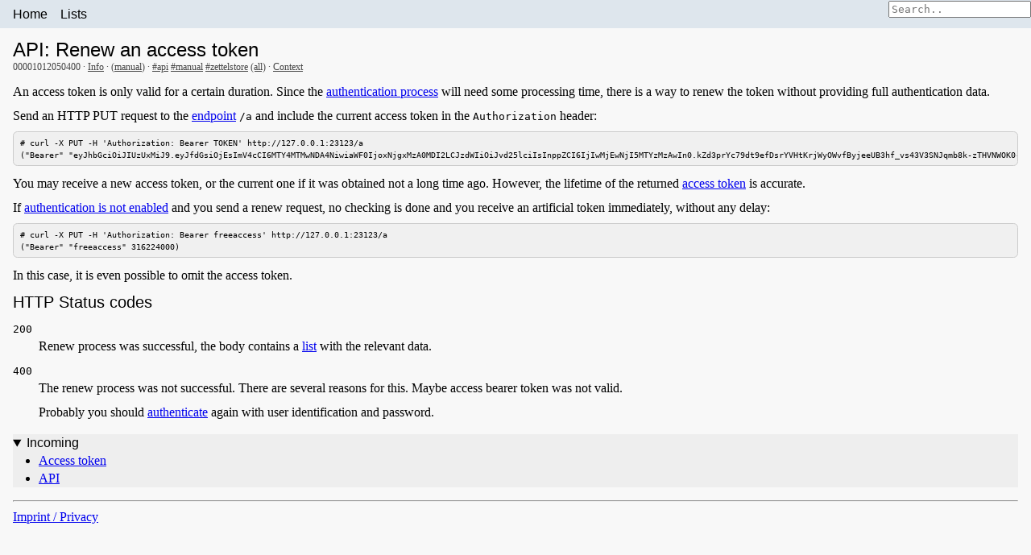

--- FILE ---
content_type: text/html; charset=utf-8
request_url: https://zettelstore.de/manual/h/00001012050400
body_size: 3650
content:
<!DOCTYPE html>
<html lang="en">
<head>
<meta charset="utf-8">
<meta content="width=device-width, initial-scale=1.0" name="viewport">
<meta content="Zettelstore" name="generator">
<meta content="telephone=no" name="format-detection">
<meta content="api, manual, zettelstore" name="keywords">
<link href="/manual/z/00000000020001" rel="stylesheet">
<link href="/manual/z/00000000025001" rel="stylesheet">
<title>API: Renew an access token</title>
</head>
<body><nav class="zs-menu"><a href="/manual/">Home</a>
<div class="zs-dropdown"><button>Lists</button><nav class="zs-dropdown-content"><a href="/manual/h">List Zettel</a><a href="/manual/h?q=%7Crole">List Roles</a><a href="/manual/h?q=%7Ctags">List Tags</a></nav></div>
<search><form action="/manual/h"><input dir="auto" inputmode="search" name="q" placeholder="Search.." title="General search field, with same behaviour as search field in search result list" type="search"></form>
</search></nav>
<main class="content">
<article>
<header>
<h1>API: Renew an access token</h1>

<div class="zs-meta">00001012050400 &#183; <a href="/manual/i/00001012050400">Info</a> &#183; (<a href="/manual/h?q=role%3Amanual">manual</a>) &#183; <a href="/manual/h?q=tags%3A%23api">#api</a> <a href="/manual/h?q=tags%3A%23manual">#manual</a> <a href="/manual/h?q=tags%3A%23zettelstore">#zettelstore</a> <a href="/manual/h?q=tags%3A%23api&amp;q=tags%3A%23manual&amp;q=tags%3A%23zettelstore">(all)</a> &#183; <a href="/manual/h?q=00001012050400+CONTEXT+DIRECTED">Context</a></div>
</header>
<p>An access token is only valid for a certain duration. Since the <a href="/manual/h/00001012050200">authentication process</a> will need some processing time, there is a way to renew the token without providing full authentication data.</p><p>Send an HTTP PUT request to the <a href="/manual/h/00001012920000">endpoint</a> <kbd>/a</kbd> and include the current access token in the <kbd>Authorization</kbd> header:</p><pre><code class="language-sh"># curl -X PUT -H &#39;Authorization: Bearer TOKEN&#39; http://127.0.0.1:23123/a
(&quot;Bearer&quot; &quot;eyJhbGciOiJIUzUxMiJ9.eyJfdGsiOjEsImV4cCI6MTY4MTMwNDA4NiwiaWF0IjoxNjgxMzA0MDI2LCJzdWIiOiJvd25lciIsInppZCI6IjIwMjEwNjI5MTYzMzAwIn0.kZd3prYc79dt9efDsrYVHtKrjWyOWvfByjeeUB3hf_vs43V3SNJqmb8k-zTHVNWOK0-5orVPrg2tIAqbXqmkhg&quot; 456)</code></pre><p>You may receive a new access token, or the current one if it was obtained not a long time ago. However, the lifetime of the returned <a href="/manual/h/00001012921000">access token</a> is accurate.</p><p>If <a href="/manual/h/00001010040100">authentication is not enabled</a> and you send a renew request, no checking is done and you receive an artificial token immediately, without any delay:</p><pre><code class="language-sh"># curl -X PUT -H &#39;Authorization: Bearer freeaccess&#39; http://127.0.0.1:23123/a
(&quot;Bearer&quot; &quot;freeaccess&quot; 316224000)</code></pre><p>In this case, it is even possible to omit the access token.</p>
<h2 id="http-status-codes">HTTP Status codes</h2>
<dl><dt><kbd>200</kbd></dt>
<dd><p>Renew process was successful, the body contains a <a href="/manual/h/00001012921000">list</a> with the relevant data.</p></dd>
<dt><kbd>400</kbd></dt>
<dd><p>The renew process was not successful. There are several reasons for this. Maybe access bearer token was not valid.</p><p>Probably you should <a href="/manual/h/00001012050200">authenticate</a> again with user identification and password.</p></dd>
</dl>
<nav>
<details open>
<summary>Incoming</summary>
<ul><li><a href="/manual/h/00001010040700">Access token</a></li>
<li><a href="/manual/h/00001012000000">API</a></li>
</ul>
</details>
</nav></article>
</main>
<footer><hr><p><a href="/home/doc/trunk/www/impri.wiki">Imprint / Privacy</a></p></footer>
</body>
</html>

--- FILE ---
content_type: text/css; charset=utf-8
request_url: https://zettelstore.de/manual/z/00000000020001
body_size: 6133
content:
/*-----------------------------------------------------------------------------
 * Copyright (c) 2020-present Detlef Stern
 *
 * This file is part of Zettelstore.
 *
 * Zettelstore is licensed under the latest version of the EUPL (European Union
 * Public License). Please see file LICENSE.txt for your rights and obligations
 * under this license.
 *
 * SPDX-License-Identifier: EUPL-1.2
 * SPDX-FileCopyrightText: 2020-present Detlef Stern
 *-----------------------------------------------------------------------------
 */

*,*::before,*::after {
    box-sizing: border-box;
  }
  html {
    font-family: serif;
    scroll-behavior: smooth;
    height: 100%;
  }
  body {
    margin: 0;
    min-height: 100vh;
    line-height: 1.4;
    background-color: #f8f8f8 ;
    height: 100%;
  }
  nav.zs-menu {
    background-color: hsl(210, 28%, 90%);
    overflow: auto;
    white-space: nowrap;
    font-family: sans-serif;
    padding-left: .5rem;
  }
  nav.zs-menu > a {
    float:left;
    display: block;
    text-align: center;
    padding:.41rem .5rem;
    text-decoration: none;
    color:black;
  }
  nav.zs-menu > a:hover, .zs-dropdown:hover button { background-color: hsl(210, 28%, 80%) }
  nav.zs-menu form { float: right }
  nav.zs-menu form input[type=text] {
    padding: .12rem;
    border: none;
    margin-top: .25rem;
    margin-right: .5rem;
  }
  .zs-dropdown {
    float: left;
    overflow: hidden;
  }
  .zs-dropdown > button {
    font-size: 16px;
    border: none;
    outline: none;
    color: black;
    padding:.41rem .5rem;
    background-color: inherit;
    font-family: inherit;
    margin: 0;
  }
  .zs-dropdown-content {
    display: none;
    position: absolute;
    background-color: #f9f9f9;
    min-width: 160px;
    box-shadow: 0px 8px 16px 0px rgba(0,0,0,0.2);
    z-index: 1;
  }
  .zs-dropdown-content > a {
    float: none;
    color: black;
    padding:.41rem .5rem;
    text-decoration: none;
    display: block;
    text-align: left;
  }
  .zs-dropdown-content > a:hover { background-color: hsl(210, 28%, 75%) }
  .zs-dropdown:hover > .zs-dropdown-content { display: block }
  main { padding: 0 1rem }
  article > * + * { margin-top: .5rem }
  article header {
    padding: 0;
    margin: 0;
  }
  h1,h2,h3,h4,h5,h6 { font-family:sans-serif; font-weight:normal; margin:.4em 0 }
  h1 { font-size:1.5em }
  h2 { font-size:1.25em }
  h3 { font-size:1.15em }
  h4 { font-size:1.05em; font-weight: bold }
  h5 { font-size:1.05em }
  h6 { font-size:1.05em; font-weight: lighter }
  p { margin: .5em 0 0 0 }
  p.zs-meta-zettel { margin-top: .5em; margin-left: .5em }
  li,figure,figcaption,dl { margin: 0 }
  dt { margin: .5em 0 0 0 }
  dt+dd { margin-top: 0 }
  dd { margin: .5em 0 0 2em }
  dd > p:first-child { margin: 0 0 0 0 }
  blockquote {
    border-left: .5em solid lightgray;
    padding-left: 1em;
    margin-left: 1em;
    margin-right: 2em;
  }
  blockquote p { margin-bottom: .5em }
  table {
    border-collapse: collapse;
    border-spacing: 0;
    max-width: 100%;
  }
  td, th {text-align: left; padding: .25em .5em;}
  th { font-weight: bold }
  thead th { border-bottom: 2px solid hsl(0, 0%, 70%) }
  td { border-bottom: 1px solid hsl(0, 0%, 85%) }
  main form {
    padding: 0 .5em;
    margin: .5em 0 0 0;
  }
  main form:after {
    content: ".";
    display: block;
    height: 0;
    clear: both;
    visibility: hidden;
  }
  main form div { margin: .5em 0 0 0 }
  input { font-family: monospace }
  input[type="submit"],button,select { font: inherit }
  label { font-family: sans-serif; font-size:.9rem }
  textarea {
    font-family: monospace;
    resize: vertical;
    width: 100%;
  }
  .zs-input {
    padding: .5em;
    display:block;
    border:none;
    border-bottom:1px solid #ccc;
    width:100%;
  }
  input.zs-primary { float:right }
  input.zs-secondary { float:left }
  input.zs-upload {
    padding-left: 1em;
    padding-right: 1em;
  }
  a:not([class]) { text-decoration-skip-ink: auto }
  a.broken { text-decoration: line-through }
  a[rel~="external"]::after { content: "➚"; display: inline-block }
  img { max-width: 100% }
  img.right { float: right }
  ol.zs-endnotes {
    padding-top: .5em;
    border-top: 1px solid;
  }
  kbd { font-family:monospace }
  code,pre {
    font-family: monospace;
    font-size: 85%;
  }
  code {
    padding: .1em .2em;
    background: #f0f0f0;
    border: 1px solid #ccc;
    border-radius: .25em;
  }
  pre {
    padding: .5em .7em;
    max-width: 100%;
    overflow: auto;
    border: 1px solid #ccc;
    border-radius: .5em;
    background: #f0f0f0;
  }
  pre code {
    font-size: 95%;
    position: relative;
    padding: 0;
    border: none;
  }
  div.zs-indication {
    padding: .5em .7em;
    max-width: 100%;
    border-radius: .5em;
    border: 1px solid black;
  }
  div.zs-indication p:first-child { margin-top: 0 }
  span.zs-indication {
    border: 1px solid black;
    border-radius: .25em;
    padding: .1rem .2em;
    font-size: 95%;
  }
  .zs-info {
    background-color: lightblue;
    padding: .5em 1em;
  }
  .zs-warning {
    background-color: lightyellow;
    padding: .5em 1em;
  }
  .zs-error {
    background-color: lightpink;
    border-style: none !important;
    font-weight: bold;
  }
  td.left, th.left { text-align:left }
  td.center, th.center { text-align:center }
  td.right, th.right { text-align:right }
  .zs-font-size-0 { font-size:75% }
  .zs-font-size-1 { font-size:83% }
  .zs-font-size-2 { font-size:100% }
  .zs-font-size-3 { font-size:117% }
  .zs-font-size-4 { font-size:150% }
  .zs-font-size-5 { font-size:200% }
  .zs-deprecated { border-style: dashed; padding: .2em }
  .zs-meta {
    font-size:.75rem;
    color:#444;
    margin-bottom:1em;
  }
  .zs-meta a { color:#444 }
  h1+.zs-meta { margin-top:-1em }
  nav > details { margin-top:1em }
  details > summary {
    width: 100%;
    background-color: #eee;
    font-family:sans-serif;
  }
  details > ul {
    margin-top:0;
    padding-left:2em;
    background-color: #eee;
  }
  footer { padding: 0 1em }
  @media (prefers-reduced-motion: reduce) {
    * {
      animation-duration: 0.01ms !important;
      animation-iteration-count: 1 !important;
      transition-duration: 0.01ms !important;
      scroll-behavior: auto !important;
    }
  }
